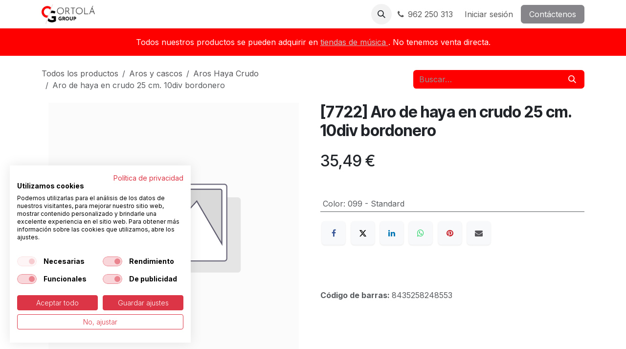

--- FILE ---
content_type: text/html; charset=utf-8
request_url: https://www.ortola-sa.es/shop/7722-aro-de-haya-en-crudo-25-cm-10div-bordonero-14338
body_size: 9603
content:

        

<!DOCTYPE html>
        
<html lang="es-ES" data-website-id="1" data-main-object="product.template(14338,)" data-add2cart-redirect="1">
    <head>
        <meta charset="utf-8"/>
        <meta http-equiv="X-UA-Compatible" content="IE=edge"/>
        <meta name="viewport" content="width=device-width, initial-scale=1"/>
        <meta name="generator" content="Odoo"/>
            
        <meta property="og:type" content="website"/>
        <meta property="og:title" content="Aro de haya en crudo 25 cm. 10div bordonero"/>
        <meta property="og:site_name" content="Ortolá S.A."/>
        <meta property="og:url" content="https://ortola-sa.es/shop/7722-aro-de-haya-en-crudo-25-cm-10div-bordonero-14338"/>
        <meta property="og:image" content="https://ortola-sa.es/web/image/product.template/14338/image_1024?unique=a782267"/>
        <meta property="og:description" content=""/>
            
        <meta name="twitter:card" content="summary_large_image"/>
        <meta name="twitter:title" content="Aro de haya en crudo 25 cm. 10div bordonero"/>
        <meta name="twitter:image" content="https://ortola-sa.es/web/image/product.template/14338/image_1024?unique=a782267"/>
        <meta name="twitter:description" content=""/>
        
        <link rel="canonical" href="https://ortola-sa.es/shop/7722-aro-de-haya-en-crudo-25-cm-10div-bordonero-14338"/>
        
        <link rel="preconnect" href="https://fonts.gstatic.com/" crossorigin=""/>
        <title>Aro de haya en crudo 25 cm. 10div bordonero | Ortolá S.A.</title>
        <link type="image/x-icon" rel="shortcut icon" href="/web/image/website/1/favicon?unique=3db254a"/>
        <link rel="preload" href="/web/static/src/libs/fontawesome/fonts/fontawesome-webfont.woff2?v=4.7.0" as="font" crossorigin=""/>
        <link type="text/css" rel="stylesheet" href="/web/assets/1/51ac6ff/web.assets_frontend.min.css"/>
        <script id="web.layout.odooscript" type="text/javascript">
            var odoo = {
                csrf_token: "a48ce2c37253998539a35e87d06506d82b493191o1794125125",
                debug: "",
            };
        </script>
        <script type="text/javascript">
            odoo.__session_info__ = {"is_admin": false, "is_system": false, "is_public": true, "is_internal_user": false, "is_website_user": true, "uid": null, "is_frontend": true, "profile_session": null, "profile_collectors": null, "profile_params": null, "show_effect": true, "currencies": {"7": {"symbol": "\u00a5", "position": "before", "digits": [69, 2]}, "1": {"symbol": "\u20ac", "position": "after", "digits": [69, 2]}, "147": {"symbol": "\u00a3", "position": "before", "digits": [69, 2]}, "25": {"symbol": "\u00a5", "position": "after", "digits": [69, 0]}, "2": {"symbol": "$", "position": "before", "digits": [69, 2]}}, "quick_login": true, "bundle_params": {"lang": "es_ES", "website_id": 1}, "test_mode": false, "websocket_worker_version": "18.0-7", "translationURL": "/website/translations", "cache_hashes": {"translations": "d3ff316623b5e552a48b75ca1d3afea240b65f8e"}, "geoip_country_code": null, "geoip_phone_code": null, "lang_url_code": "es_ES"};
            if (!/(^|;\s)tz=/.test(document.cookie)) {
                const userTZ = Intl.DateTimeFormat().resolvedOptions().timeZone;
                document.cookie = `tz=${userTZ}; path=/`;
            }
        </script>
        <script type="text/javascript" defer="defer" src="/web/assets/1/effdc32/web.assets_frontend_minimal.min.js" onerror="__odooAssetError=1"></script>
        <script type="text/javascript" defer="defer" data-src="/web/assets/1/9428a00/web.assets_frontend_lazy.min.js" onerror="__odooAssetError=1"></script>
        
                    <script>
                        
            
                if (!window.odoo) {
                    window.odoo = {};
                }
                odoo.__session_info__ = odoo.__session_info__ || {
                    websocket_worker_version: "18.0-7"
                }
                odoo.__session_info__ = Object.assign(odoo.__session_info__, {
                    livechatData: {
                        isAvailable: false,
                        serverUrl: "https://www.ortola-sa.es",
                        options: {},
                    },
                });
            
                    </script>
        <!-- Facebook/Meta Pixel Code -->
<script>
!function(f,b,e,v,n,t,s){if(f.fbq)return;n=f.fbq=function(){
n.callMethod?n.callMethod.apply(n,arguments):n.queue.push(arguments)};
if(!f._fbq)f._fbq=n;n.push=n;n.loaded=!0;n.version='2.0';
n.queue=[];t=b.createElement(e);t.async=!0;t.src=v;
s=b.getElementsByTagName(e)[0];s.parentNode.insertBefore(t,s)}
(window,document,'script','https://connect.facebook.net/en_US/fbevents.js');
fbq('init', '1077715359292814');
fbq('track', 'PageView');
</script>
<noscript>
  <img height="1" width="1" style="display:none"
       src="https://www.facebook.com/tr?id=1077715359292814&ev=PageView&noscript=1"/>
</noscript>
<!-- End Pixel Code -->
    </head>
    <body>



        <div id="wrapwrap" class="   ">
            <a class="o_skip_to_content btn btn-primary rounded-0 visually-hidden-focusable position-absolute start-0" href="#wrap">Ir al contenido</a>
                <header id="top" data-anchor="true" data-name="Header" data-extra-items-toggle-aria-label="Botón de elementos adicionales" class="   o_header_fixed" style=" ">
                    
    <nav data-name="Navbar" aria-label="Main" class="navbar navbar-expand-lg navbar-light o_colored_level o_cc d-none d-lg-block shadow-sm ">
        

            <div id="o_main_nav" class="o_main_nav container">
                
    <a data-name="Navbar Logo" href="/" class="navbar-brand logo me-4">
            
            <span role="img" aria-label="Logo of Ortolá S.A." title="Ortolá S.A."><img src="/web/image/website/1/logo/Ortol%C3%A1%20S.A.?unique=3db254a" class="img img-fluid" width="95" height="40" alt="Ortolá S.A." loading="lazy"/></span>
        </a>
    
                
    <ul role="menu" id="top_menu" class="nav navbar-nav top_menu o_menu_loading me-auto">
        

                    
    <li role="presentation" class="nav-item">
        <a role="menuitem" href="/" class="nav-link ">
            <span>Inicio</span>
        </a>
    </li>
    <li role="presentation" class="nav-item dropdown ">
        <a data-bs-toggle="dropdown" href="#" role="menuitem" class="nav-link dropdown-toggle   ">
            <span>Sobre nosotros</span>
        </a><ul role="menu" class="dropdown-menu ">
    <li role="presentation" class="">
        <a role="menuitem" href="/about-us" class="dropdown-item ">
            <span>Quienes somos</span>
        </a>
    </li>
    <li role="presentation" class="">
        <a role="menuitem" href="/equipo" class="dropdown-item ">
            <span>Equipo</span>
        </a>
    </li>
        </ul>
    </li>
    <li role="presentation" class="nav-item">
        <a role="menuitem" href="/shop/category/productos-destacados-624" class="nav-link ">
            <span>Tienda</span>
        </a>
    </li>
    <li role="presentation" class="nav-item dropdown ">
        <a data-bs-toggle="dropdown" href="#" role="menuitem" class="nav-link dropdown-toggle   ">
            <span>Descargas</span>
        </a><ul role="menu" class="dropdown-menu ">
    <li role="presentation" class="">
        <a role="menuitem" href="/catalogos" class="dropdown-item ">
            <span>catalogos</span>
        </a>
    </li>
    <li role="presentation" class="">
        <a role="menuitem" href="/novedades" class="dropdown-item ">
            <span>novedades</span>
        </a>
    </li>
        </ul>
    </li>
    <li role="presentation" class="nav-item">
        <a role="menuitem" href="/blog" class="nav-link ">
            <span>Blog</span>
        </a>
    </li>
    <li role="presentation" class="nav-item">
        <a role="menuitem" href="/distribuidores" class="nav-link ">
            <span>Distribuidores</span>
        </a>
    </li>
                
    </ul>
                
                <ul class="navbar-nav align-items-center gap-2 flex-shrink-0 justify-content-end ps-3">
                    
        
            <li class=" divider d-none"></li> 
            <li class="o_wsale_my_cart d-none ">
                <a href="/shop/cart" aria-label="Cesta del comercio electrónico" class="o_navlink_background btn position-relative rounded-circle p-1 text-center text-reset">
                    <div class="">
                        <i class="fa fa-shopping-cart fa-stack"></i>
                        <sup class="my_cart_quantity badge bg-primary position-absolute top-0 end-0 mt-n1 me-n1 rounded-pill d-none" data-order-id="">0</sup>
                    </div>
                </a>
            </li>
        
        
            <li class="
                d-none
            ">
                <a href="/shop/wishlist" class="o_navlink_background btn position-relative rounded-circle p-1 text-center text-reset">
                    <div class="">
                        <i class="fa fa-1x fa-heart fa-stack"></i>
                        <sup class="my_wish_quantity o_animate_blink badge bg-primary position-absolute top-0 end-0 mt-n1 me-n1 rounded-pill">0</sup>
                    </div>
                </a>
            </li>
        
                    
        <li class="">
                <div class="modal fade css_editable_mode_hidden" id="o_search_modal" aria-hidden="true" tabindex="-1">
                    <div class="modal-dialog modal-lg pt-5">
                        <div class="modal-content mt-5">
    <form method="get" class="o_searchbar_form s_searchbar_input " action="/website/search" data-snippet="s_searchbar_input">
            <div role="search" class="input-group input-group-lg">
        <input type="search" name="search" class="search-query form-control oe_search_box border border-end-0 p-3 border-0 bg-light" placeholder="Buscar…" value="" data-search-type="all" data-limit="5" data-display-image="true" data-display-description="true" data-display-extra-link="true" data-display-detail="true" data-order-by="name asc"/>
        <button type="submit" aria-label="Buscar" title="Buscar" class="btn oe_search_button border border-start-0 px-4 bg-o-color-4">
            <i class="oi oi-search"></i>
        </button>
    </div>

            <input name="order" type="hidden" class="o_search_order_by oe_unremovable" value="name asc"/>
            
    
        </form>
                        </div>
                    </div>
                </div>
                <a data-bs-target="#o_search_modal" data-bs-toggle="modal" role="button" title="Buscar" href="#" class="btn rounded-circle p-1 lh-1 o_navlink_background text-reset o_not_editable">
                    <i class="oi oi-search fa-stack lh-lg"></i>
                </a>
        </li>
                    
        <li class="">
                <div data-name="Text" class="s_text_block ">
                    <a href="tel:962250313" class="nav-link o_nav-link_secondary p-2" aria-describedby="popover597572">
                        <i class="fa fa-1x fa-fw fa-phone me-1"></i>962 250 313

</a>
                </div>
        </li>
                    
                    
                    
            <li class=" o_no_autohide_item">
                <a href="/web/login" class="o_nav_link_btn nav-link border px-3">Iniciar sesión</a>
            </li>
                    
        
        
                    
        <li class="">
            <div class="oe_structure oe_structure_solo ">
                <section class="oe_unremovable oe_unmovable s_text_block" data-snippet="s_text_block" data-name="Text">
                    <div class="container">
                        <a href="/contactus" class="oe_unremovable btn btn-primary btn_cta">Contáctenos</a>
                    </div>
                </section>
            </div>
        </li>
                </ul>
            </div>
        
    </nav>
    <nav data-name="Navbar" aria-label="Mobile" class="navbar  navbar-light o_colored_level o_cc o_header_mobile d-block d-lg-none shadow-sm ">
        

        <div class="o_main_nav container flex-wrap justify-content-between">
            
    <a data-name="Navbar Logo" href="/" class="navbar-brand logo ">
            
            <span role="img" aria-label="Logo of Ortolá S.A." title="Ortolá S.A."><img src="/web/image/website/1/logo/Ortol%C3%A1%20S.A.?unique=3db254a" class="img img-fluid" width="95" height="40" alt="Ortolá S.A." loading="lazy"/></span>
        </a>
    
            <ul class="o_header_mobile_buttons_wrap navbar-nav flex-row align-items-center gap-2 mb-0">
        
            <li class=" divider d-none"></li> 
            <li class="o_wsale_my_cart d-none ">
                <a href="/shop/cart" aria-label="Cesta del comercio electrónico" class="o_navlink_background_hover btn position-relative rounded-circle border-0 p-1 text-reset">
                    <div class="">
                        <i class="fa fa-shopping-cart fa-stack"></i>
                        <sup class="my_cart_quantity badge bg-primary position-absolute top-0 end-0 mt-n1 me-n1 rounded-pill d-none" data-order-id="">0</sup>
                    </div>
                </a>
            </li>
        
        
            <li class="
                d-none
            ">
                <a href="/shop/wishlist" class="o_navlink_background_hover btn position-relative rounded-circle border-0 p-1 text-reset">
                    <div class="">
                        <i class="fa fa-1x fa-heart fa-stack"></i>
                        <sup class="my_wish_quantity o_animate_blink badge bg-primary position-absolute top-0 end-0 mt-n1 me-n1">0</sup>
                    </div>
                </a>
            </li>
        
                <li class="o_not_editable">
                    <button class="nav-link btn me-auto p-2" type="button" data-bs-toggle="offcanvas" data-bs-target="#top_menu_collapse_mobile" aria-controls="top_menu_collapse_mobile" aria-expanded="false" aria-label="Alternar navegación">
                        <span class="navbar-toggler-icon"></span>
                    </button>
                </li>
            </ul>
            <div id="top_menu_collapse_mobile" class="offcanvas offcanvas-end o_navbar_mobile">
                <div class="offcanvas-header justify-content-end o_not_editable">
                    <button type="button" class="nav-link btn-close" data-bs-dismiss="offcanvas" aria-label="Cerrar"></button>
                </div>
                <div class="offcanvas-body d-flex flex-column justify-content-between h-100 w-100">
                    <ul class="navbar-nav">
                        
                        
        <li class="">
    <form method="get" class="o_searchbar_form s_searchbar_input " action="/website/search" data-snippet="s_searchbar_input">
            <div role="search" class="input-group mb-3">
        <input type="search" name="search" class="search-query form-control oe_search_box rounded-start-pill text-bg-light ps-3 border-0 bg-light" placeholder="Buscar…" value="" data-search-type="all" data-limit="0" data-display-image="true" data-display-description="true" data-display-extra-link="true" data-display-detail="true" data-order-by="name asc"/>
        <button type="submit" aria-label="Buscar" title="Buscar" class="btn oe_search_button rounded-end-pill bg-o-color-3 pe-3">
            <i class="oi oi-search"></i>
        </button>
    </div>

            <input name="order" type="hidden" class="o_search_order_by oe_unremovable" value="name asc"/>
            
    
        </form>
        </li>
                        
    <ul role="menu" class="nav navbar-nav top_menu  ">
        

                            
    <li role="presentation" class="nav-item">
        <a role="menuitem" href="/" class="nav-link ">
            <span>Inicio</span>
        </a>
    </li>
    <li role="presentation" class="nav-item dropdown ">
        <a data-bs-toggle="dropdown" href="#" role="menuitem" class="nav-link dropdown-toggle   d-flex justify-content-between align-items-center">
            <span>Sobre nosotros</span>
        </a><ul role="menu" class="dropdown-menu position-relative rounded-0 o_dropdown_without_offset">
    <li role="presentation" class="">
        <a role="menuitem" href="/about-us" class="dropdown-item ">
            <span>Quienes somos</span>
        </a>
    </li>
    <li role="presentation" class="">
        <a role="menuitem" href="/equipo" class="dropdown-item ">
            <span>Equipo</span>
        </a>
    </li>
        </ul>
    </li>
    <li role="presentation" class="nav-item">
        <a role="menuitem" href="/shop/category/productos-destacados-624" class="nav-link ">
            <span>Tienda</span>
        </a>
    </li>
    <li role="presentation" class="nav-item dropdown ">
        <a data-bs-toggle="dropdown" href="#" role="menuitem" class="nav-link dropdown-toggle   d-flex justify-content-between align-items-center">
            <span>Descargas</span>
        </a><ul role="menu" class="dropdown-menu position-relative rounded-0 o_dropdown_without_offset">
    <li role="presentation" class="">
        <a role="menuitem" href="/catalogos" class="dropdown-item ">
            <span>catalogos</span>
        </a>
    </li>
    <li role="presentation" class="">
        <a role="menuitem" href="/novedades" class="dropdown-item ">
            <span>novedades</span>
        </a>
    </li>
        </ul>
    </li>
    <li role="presentation" class="nav-item">
        <a role="menuitem" href="/blog" class="nav-link ">
            <span>Blog</span>
        </a>
    </li>
    <li role="presentation" class="nav-item">
        <a role="menuitem" href="/distribuidores" class="nav-link ">
            <span>Distribuidores</span>
        </a>
    </li>
                        
    </ul>
                        
        <li class="">
                <div data-name="Text" class="s_text_block mt-2 border-top pt-2 o_border_contrast">
                    <a href="tel:962250313" class="nav-link o_nav-link_secondary p-2" aria-describedby="popover597572">
                        <i class="fa fa-1x fa-fw fa-phone me-1"></i>962 250 313

</a>
                </div>
        </li>
                        
                    </ul>
                    <ul class="navbar-nav gap-2 mt-3 w-100">
                        
                        
            <li class=" o_no_autohide_item">
                <a href="/web/login" class="nav-link o_nav_link_btn w-100 border text-center">Iniciar sesión</a>
            </li>
                        
        
        
                        
        <li class="">
            <div class="oe_structure oe_structure_solo ">
                <section class="oe_unremovable oe_unmovable s_text_block" data-snippet="s_text_block" data-name="Text">
                    <div class="container">
                        <a href="/contactus" class="oe_unremovable btn btn-primary btn_cta w-100">Contáctenos</a>
                    </div>
                </section>
            </div>
        </li>
                    </ul>
                </div>
            </div>
        </div>
    
    </nav>
    
        </header>
                <main>
                    
            <div itemscope="itemscope" itemtype="http://schema.org/Product" id="wrap" class="js_sale o_wsale_product_page ecom-zoomable zoomodoo-next" data-ecom-zoom-click="1">
                <div class="oe_structure oe_empty oe_structure_not_nearest" id="oe_structure_website_sale_product_1" data-editor-message="MUEVA BLOQUES AQUÍ PARA MOSTRARLOS EN TODOS LOS PRODUCTOS"></div>
            <section class="s_text_block o_colored_level undefined o_cc o_cc3 pb0 pt16" data-snippet="s_text_block" data-name="Text" style="">
                <div class="s_allow_columns container">
                    <p style="text-align: center; ">
                        Todos nuestros productos se pueden adquirir en
                        <u>
                        <a href="/distribuidores" target="_blank">
                                tiendas de música
                            </a>
                    </u>
                        . No tenemos venta directa.
                        <br/>
                    </p>
                </div>
            </section>
                <section id="product_detail" class="oe_website_sale container my-3 my-lg-4 " data-view-track="1" data-product-tracking-info="{&#34;item_id&#34;: &#34;8435258248553&#34;, &#34;item_name&#34;: &#34;Aro de haya en crudo 25 cm. 10div bordonero&#34;, &#34;item_category&#34;: &#34;C&#34;, &#34;currency&#34;: &#34;EUR&#34;, &#34;price&#34;: 35.49}">
                    <div class="row align-items-center">
                        <div class="col d-flex align-items-center order-1 order-lg-0">
                            <ol class="o_wsale_breadcrumb breadcrumb p-0 mb-4 m-lg-0">
                                <li class="o_not_editable breadcrumb-item d-none d-lg-inline-block">
                                    <a href="/shop">
                                        <i class="oi oi-chevron-left d-lg-none me-1" role="presentation"></i>Todos los productos
                                    </a>
                                </li>
                <li class="breadcrumb-item">
                    <a href="/shop/category/aros-y-cascos-15">Aros y cascos</a>
                </li><li class="breadcrumb-item">
                    <a href="/shop/category/aros-y-cascos-aros-haya-crudo-626">Aros Haya Crudo</a>
                </li>
                                <li class="breadcrumb-item d-none d-lg-inline-block active">
                                    <span>Aro de haya en crudo 25 cm. 10div bordonero</span>
                                </li>
                            </ol>
                        </div>
                        <div class="col-lg-4 d-flex align-items-center">
                            <div class="d-flex justify-content-between w-100">
    <form method="get" class="o_searchbar_form s_searchbar_input o_wsale_products_searchbar_form me-auto flex-grow-1 mb-4 mb-lg-0" action="/shop/category/aros-y-cascos-aros-haya-crudo-626" data-snippet="s_searchbar_input">
            <div role="search" class="input-group me-sm-2">
        <input type="search" name="search" class="search-query form-control oe_search_box border-0 text-bg-light border-0 bg-light" placeholder="Buscar…" data-search-type="products" data-limit="5" data-display-image="true" data-display-description="true" data-display-extra-link="true" data-display-detail="true" data-order-by="name asc"/>
        <button type="submit" aria-label="Buscar" title="Buscar" class="btn oe_search_button btn btn-light">
            <i class="oi oi-search"></i>
        </button>
    </div>

            <input name="order" type="hidden" class="o_search_order_by oe_unremovable" value="name asc"/>
            
        
        </form>
        <div class="o_pricelist_dropdown dropdown d-none">
            
                <a role="button" href="#" data-bs-toggle="dropdown" class="dropdown-toggle btn btn-light">
                    pvp
                </a>
                <div class="dropdown-menu" role="menu">
                </div>
            
        </div>
                            </div>
                        </div>
                    </div>
                    <div class="row" id="product_detail_main" data-name="Product Page" data-image_width="50_pc" data-image_layout="carousel">
                        <div class="col-lg-6 mt-lg-4 o_wsale_product_images position-relative" data-image-amount="1">
        <div id="o-carousel-product" data-bs-ride="true" class=" carousel slide position-sticky mb-3 overflow-hidden" data-name="Carrusel de producto">
            <div class="o_carousel_product_outer carousel-outer position-relative d-flex align-items-center w-100 overflow-hidden o_wsale_carousel_ratio_4x3 o_wsale_carousel_ratio_4x5 o_wsale_carousel_ratio_16x9 o_wsale_carousel_ratio_21x9">
                <div class="carousel-inner h-100">
                        <div class="carousel-item h-100 text-center active">
        <div class="position-relative d-inline-flex overflow-hidden m-auto h-100">
            <span class="o_ribbon d-none z-1" style=""></span>
            <div name="o_img_with_max_suggested_width" class="d-flex align-items-start justify-content-center h-100 oe_unmovable"><img src="/web/image/product.product/19955/image_1024/%5B7722-099%5D%20Aro%20de%20haya%20en%20crudo%2025%20cm.%2010div%20bordonero?unique=a782267" class="img img-fluid oe_unmovable product_detail_img mh-100" alt="Aro de haya en crudo 25 cm. 10div bordonero" loading="lazy"/></div>
        </div>
                        </div>
                </div>
            </div>
        </div>
                        </div>
                        <div id="product_details" class="col-lg-6 mt-md-4">
                            <h1 itemprop="name">[7722] Aro de haya en crudo 25 cm. 10div bordonero</h1>
        <span itemprop="url" style="display:none;">https://ortola-sa.es/shop/7722-aro-de-haya-en-crudo-25-cm-10div-bordonero-14338</span>
                            <span itemprop="image" style="display:none;">https://ortola-sa.es/web/image/product.template/14338/image_1920?unique=a782267</span>
                            <div class="oe_structure" placeholder="Una descripción detallada y con formato para promocionar su producto en esta página. Use &#39;/&#39; para explorar más funciones."><p></p></div>
                            <form action="/shop/cart/update" method="POST">
                                <input type="hidden" name="csrf_token" value="a48ce2c37253998539a35e87d06506d82b493191o1794125125"/>
                                <div class="js_product js_main_product mb-3">
                                    <div>
        <div itemprop="offers" itemscope="itemscope" itemtype="http://schema.org/Offer" class="product_price mt-2 mb-3 d-inline-block">
            <h3 class="css_editable_mode_hidden">
                <span class="oe_price" style="white-space: nowrap;" data-oe-type="monetary" data-oe-expression="combination_info[&#39;price&#39;]"><span class="oe_currency_value">35,49</span> €</span>
                <span itemprop="price" style="display:none;">35.49</span>
                <span itemprop="priceCurrency" style="display:none;">EUR</span>
                <span style="text-decoration: line-through; white-space: nowrap;" itemprop="listPrice" class="text-muted oe_default_price ms-1 h5 d-none" data-oe-type="monetary" data-oe-expression="combination_info[&#39;list_price&#39;]"><span class="oe_currency_value">35,49</span> €</span>
            </h3>
        </div>
        <div id="product_unavailable" class="d-none">
            <h3 class="fst-italic">Not Available For Sale</h3>
        </div>
                                    </div>
                                    
                                        <input type="hidden" class="product_id" name="product_id" value="19955"/>
                                        <input type="hidden" class="product_template_id" name="product_template_id" value="14338"/>
                                        <input type="hidden" class="product_category_id" name="product_category_id" value="626"/>
        <ul class="list-unstyled js_add_cart_variants mb-0 flex-column" data-attribute_exclusions="{&#34;exclusions&#34;: {&#34;22377&#34;: []}, &#34;archived_combinations&#34;: [], &#34;parent_exclusions&#34;: {}, &#34;parent_combination&#34;: [], &#34;parent_product_name&#34;: null, &#34;mapped_attribute_names&#34;: {&#34;22377&#34;: &#34;Color: 099 - Standard&#34;}}">

                
                <li data-attribute_id="1" data-attribute_name="Color" data-attribute_display_type="select" class="variant_attribute d-none">

                    
                    <strong class="attribute_name">Color</strong>

                        <select data-attribute_id="1" class="form-select css_attribute_select o_wsale_product_attribute js_variant_change always " name="ptal-14286">
                                <option value="22377" data-attribute-value-id="30" data-value_id="22377" data-value_name="099 - Standard" data-attribute_name="Color" selected="True" data-is_single="True">
                                    <span>099 - Standard</span>
                                </option>
                        </select>
                </li>
        </ul>
                                    
                                    <p class="css_not_available_msg alert alert-warning">Esta combinación no existe.</p>
                                    <div id="o_wsale_cta_wrapper" class="d-flex flex-wrap align-items-center">
                                        
                                        <div id="add_to_cart_wrap" class="d-inline-flex align-items-center mb-2 me-auto">
                                        </div>
                                        <div id="product_option_block" class="d-flex flex-wrap w-100">
            
            </div>
                                    </div>
            <div class="availability_messages o_not_editable"></div>
        <div class="o_product_tags o_field_tags d-flex flex-wrap align-items-center gap-2 mb-2 mt-1">
        </div>
                                </div>
                            </form>
                            <div id="contact_us_wrapper" class="d-none oe_structure oe_structure_solo ">
                                <section class="s_text_block" data-snippet="s_text_block" data-name="Text">
                                    <div class="container">
                                        <a class="btn btn-primary btn_cta" href="/contactus">
                                            Contáctenos
                                        </a>
                                    </div>
                                </section>
                            </div>
                            <div id="product_attributes_simple">
                                <table class="table table-sm text-muted ">
                                        <tr>
                                            <td>
                                                <span>Color</span>:
                                                    <span>099 - Standard</span>
                                            </td>
                                        </tr>
                                </table>
                            </div>
                            <div id="o_product_terms_and_share" class="d-flex justify-content-between flex-column flex-md-row align-items-md-end gap-3 mb-3">
            <div data-snippet="s_share" data-name="Share" class="s_share text-start o_no_link_popover">
                <h4 class="s_share_title d-none o_default_snippet_text">Compartir</h4>
                <a href="https://www.facebook.com/sharer/sharer.php?u={url}" target="_blank" aria-label="Facebook" class="s_share_facebook">
                    <i class="fa fa-facebook rounded shadow-sm"></i>
                </a>
                <a href="https://twitter.com/intent/tweet?text={title}&amp;url={url}" target="_blank" aria-label="X" class="s_share_twitter">
                    <i class="fa fa-twitter rounded shadow-sm"></i>
                </a>
                <a href="https://www.linkedin.com/sharing/share-offsite/?url={url}" target="_blank" aria-label="LinkedIn" class="s_share_linkedin">
                    <i class="fa fa-linkedin rounded shadow-sm"></i>
                </a>
                <a href="https://wa.me/?text={title}" target="_blank" aria-label="WhatsApp" class="s_share_whatsapp">
                    <i class="fa fa-whatsapp rounded shadow-sm"></i>
                </a>
                <a href="https://pinterest.com/pin/create/button/?url={url}&amp;media={media}&amp;description={title}" target="_blank" aria-label="Pinterest" class="s_share_pinterest">
                    <i class="fa fa-pinterest rounded shadow-sm"></i>
                </a>
                <a href="mailto:?body={url}&amp;subject={title}" aria-label="Correo electrónico" class="s_share_email">
                    <i class="fa fa-envelope rounded shadow-sm"></i>
                </a>
            </div></div>
            <hr/>
            <div itemprop="description" class="oe_structure mt16" id="product_full_description"><p><br></p></div>
            <div class="js_show_barcode_variant"></div>
            <input id="wsale_user_email" type="hidden" value=""/>
                <hr/>
                <p class="text-muted">
                        <b>Código de barras: </b>
                            <span data-oe-type="char" data-oe-expression="product.sudo()[field.name]">8435258248553</span>
                        <br/>
                </p>
                        </div>
                    </div>
                </section>
                <div itemprop="description" class="oe_structure oe_empty mt16 d-none" id="product_full_description"><p><br></p></div>
                <div class="oe_structure oe_empty oe_structure_not_nearest mt16" id="oe_structure_website_sale_product_2" data-editor-message="MUEVA BLOQUES AQUÍ PARA MOSTRARLOS EN TODOS LOS PRODUCTOS"></div>
            </div>
        
        <div id="o_shared_blocks" class="oe_unremovable"></div>
                </main>
                <footer id="bottom" data-anchor="true" data-name="Footer" class="o_footer o_colored_level o_cc ">
                    <div id="footer" class="oe_structure oe_structure_solo">
      <section class="s_text_block pt8 pb0 bg-100 oe_custom_bg" data-snippet="s_text_block" data-name="Text">
        <div class="container">
          <div class="row">
            <div class="pt16 col-lg-4 o_colored_level">
              <h5>
                <span>Ortolá, S.A.</span>
              </h5>
              <h5 style="color: rgb(33, 37, 41);">
                <font style="font-size: 14px;">
                  <a href="https://www.ortola-sa.es/shop/category/productos-destacados-624" data-bs-original-title="" title="" aria-describedby="tooltip263633">
                    <font data-bs-original-title="" title="" aria-describedby="tooltip189643" style="color: rgb(206, 0, 0);">Nuestros productos&nbsp;</font>
                  </a></font></h5>
              <ul class="list-unstyled">
                <li>
                  <font style="font-size: 12px;">No tenemos venta directa a público.&nbsp;</font>
                </li>
                <li>
                  <font style="font-size: 12px;">Todos nuestros productos se pueden adquirir</font>
                </li>
                <li>
                  <font style="font-size: 12px;">en tiendas de música.</font>
                </li>
                <li>
                  <font style="font-size: 12px;">
                    <h5 style="color: rgb(33, 37, 41);">
                      <font style="font-size: 14px;" class="text-o-color-3">
                        <a href="/distribuidores" data-bs-original-title="" title="" aria-describedby="tooltip263633">Distribuidores</a>
                      </font>
                      <font style="font-size: 14px;">
                        <a href="/distribuidores" data-bs-original-title="" title="" aria-describedby="tooltip263633">&nbsp;</a>
                      </font>
                    </h5>
                  </font>
                </li>
              </ul>
              <h5>
                <br/>
              </h5>
              <h5></h5>
              <p class="MsoNormal" style="margin-top: 6pt; font-size: 14px; text-align: justify;">
                
              </p>
              <p class="MsoNormal" style="margin-top:6.0pt;text-align:justify">
                <span style="font-size:8.0pt"> </span>
              </p>
            </div>
            <div class="pt16 col-lg-4 o_colored_level">
              <h5>
                <ul class="list-unstyled" style="font-size: 14px;">
                  <li>
                    <a href="https://www.ortola-sa.es/" data-bs-original-title="" title=""><font data-bs-original-title="" title="" aria-describedby="tooltip241237" style="color: rgb(206, 0, 0);">Inicio</font>&nbsp;</a>
                    <font style="color: rgb(206, 0, 0);">&nbsp;</font>
                  </li>
                </ul>
              </h5>
              <ul class="list-unstyled">
                <li>
                  <font style="color: rgb(206, 0, 0); font-size: 14px;">Horario Oficina&nbsp;</font>
                </li>
                <li>
                  <font style="font-size: 12px;">De Lunes a Jueves de 7h30 a 14h y de 16h a 18h.</font>
                </li>
                <li>
                  <span style="font-size: 12px;">Viernes de 7h30 a 14h.&nbsp;</span>
                </li>
                <li>
                  <font style="font-size: 12px;">Sábado y Domingo Cerrado.&nbsp;</font>
                </li>
                <li><a href="#" class="o_ul_toggle_next fa"></a>&nbsp;</li>
                <li style="list-style: none;">
                  <ul class="list-unstyled" style="margin-bottom: 1rem;">
                    <li>
                      <h5 style="color: rgb(33, 37, 41);">
                        <a href="http://www.comusica.com/" target="_blank" style="color: rgb(0, 84, 82); text-decoration-line: underline; background-color: rgb(249, 249, 249); font-size: 14px;">
                          <img class="img-fluid o_we_custom_image" src="/web/image/121993/logo%20comusica.png" data-bs-original-title="" title="" aria-describedby="tooltip621063" style="width: 25%;" loading="lazy"/>
                        </a>
                      </h5>
                    </li>
                  </ul>
                </li>
              </ul>
            </div>
            <div class="col-lg-4 pt16 o_colored_level">
              <h5 style="color: rgb(33, 37, 41);">
                <ul class="list-unstyled">
                  <li style="font-size: 14px;">
                    <a href="https://www.ortola-sa.es/contactus" data-bs-original-title="" title="">
                      <font data-bs-original-title="" title="" aria-describedby="tooltip636778" style="color: rgb(206, 0, 0);">Contáctanos </font>
                    </a></li></ul></h5><h5 style="color: rgb(33, 37, 41);"><ul class="list-unstyled"><li style="color: rgb(33, 37, 41); font-size: 14px;"><span class="fa fa-phone" style="font-size: 12px;"></span><font style="font-size: 12px;">&nbsp;</font><span>962250313</span><br/><span class="fa fa-whatsapp" data-bs-original-title="" title="" aria-describedby="tooltip683020" style="font-size: 12px;"></span><font style="font-size: 12px;">&nbsp;&nbsp;</font>606467807
                    <br/></li>
                  <li style="color: rgb(33, 37, 41); font-size: 14px;">
                    <span class="fa fa-envelope" data-bs-original-title="" title="" aria-describedby="tooltip824631" style="font-size: 12px;"></span>
                    <font style="font-size: 12px;">&nbsp;</font>
                    <span>ortola@ortola-sa.es</span>
                    <br/>
                    <font style="font-size: 12px;">Av. d'Albaida, s/n</font>
                  </li>
                  <li style="color: rgb(33, 37, 41); font-size: 14px;">
                    <font style="font-size: 12px;">46840 La Pobla del Duc (Valencia)</font>
                  </li>
                </ul>
              </h5>
              <h5 style="color: rgb(33, 37, 41);">
                <font style="color: rgb(206, 0, 0); font-size: 14px;">¡Síguenos!</font>
              </h5>
              <h5 style="color: rgb(33, 37, 41);"><a href="https://www.facebook.com/OrtolaSa" target="_blank" style="color: rgb(0, 84, 82); text-decoration-line: underline;" data-bs-original-title="" title="" aria-describedby="tooltip635595"><span class="fa fa-facebook-f img-fluid o_we_custom_image padding-small text-black" data-bs-original-title="" title="" aria-describedby="tooltip410299"></span></a><font class="text-black">&nbsp;&nbsp;</font><a href="https://www.instagram.com/ortolasa" target="_blank"><span class="fa fa-instagram img-fluid o_we_custom_image padding-small text-black" data-bs-original-title="" title="" aria-describedby="tooltip587721"></span></a><font class="text-black">&nbsp;</font>&nbsp;<a href="https://www.youtube.com/c/Ortol%C3%A1SALaPobladelDuc/videos" target="_blank" data-bs-original-title="" title="" aria-describedby="tooltip486148"><span class="fa fa-youtube-play img-fluid o_we_custom_image padding-small text-black" data-bs-original-title="" title="" aria-describedby="tooltip360882"></span></a></h5>
              <h5 style="color: rgb(33, 37, 41);">
                <br/>
              </h5>
              <h5 style="color: rgb(33, 37, 41);">
                <ul class="list-unstyled">
                  <li style="font-size: 14px;">
                    <br/>
                  </li>
                </ul>
              </h5>
            </div>
          </div>
        </div>
      </section>
    </div>
  <div class="o_footer_copyright o_colored_level o_cc" data-name="Copyright">
                        <div class="container py-3">
                            <div class="row">
                                <div class="col-sm text-center text-sm-start text-muted">
                                    <span class="o_footer_copyright_name me-2">Copyright © Ortolá, S.A.</span>
            <span>-
                <a href="/legal/cookies-policy">Política de Cookies</a>
            </span>
    <span class="legal_page">-
                <a href="/legal">Aviso Legal</a>
            </span>
        
            <div class="js_language_selector  dropup d-print-none">
                <button type="button" data-bs-toggle="dropdown" aria-haspopup="true" aria-expanded="true" class="border-0 dropdown-toggle btn btn-sm btn-outline-secondary">
    <img class="o_lang_flag " src="/base/static/img/country_flags/es.png?height=25" alt="" loading="lazy"/>
                    <span class=""> Español</span>
                </button>
                <div role="menu" class="dropdown-menu ">
                        <a class="dropdown-item js_change_lang " role="menuitem" href="/en_US/shop/7722-aro-de-haya-en-crudo-25-cm-10div-bordonero-14338" data-url_code="en_US" title="English (US)">
    <img class="o_lang_flag " src="/base/static/img/country_flags/us.png?height=25" alt="" loading="lazy"/>
                            <span class="">English (US)</span>
                        </a>
                        <a class="dropdown-item js_change_lang active" role="menuitem" href="/shop/7722-aro-de-haya-en-crudo-25-cm-10div-bordonero-14338" data-url_code="es_ES" title=" Español">
    <img class="o_lang_flag " src="/base/static/img/country_flags/es.png?height=25" alt="" loading="lazy"/>
                            <span class=""> Español</span>
                        </a>
                </div>
            </div>
        
                                </div>
                                <div class="col-sm text-center text-sm-end o_not_editable">
        <div class="o_brand_promotion">
        
        </div>
                                </div>
                            </div>
                        </div>
                    </div>
                </footer>
            </div>
                <script src="https://consent.cookiefirst.com/sites/ortola-sa.es-2ec67be6-1b39-4a92-ba84-6df2978e9b7d/consent.js"></script>
            <script id="tracking_code" async="async" type="text/plain" data-cookiefirst-category="performance" src="https://www.googletagmanager.com/gtag/js?id=G-YT7T2NX2ER"></script>
            <script id="tracking_code_config">
                window.dataLayer = window.dataLayer || [];
                function gtag(){dataLayer.push(arguments);}
                gtag('consent', 'default', {
                    'ad_storage': 'denied',
                    'ad_user_data': 'denied',
                    'ad_personalization': 'denied',
                    'analytics_storage': 'denied',
                });
                gtag('js', new Date());
                gtag('config', 'G-YT7T2NX2ER');
                function allConsentsGranted() {
                    gtag('consent', 'update', {
                        'ad_storage': 'granted',
                        'ad_user_data': 'granted',
                        'ad_personalization': 'granted',
                        'analytics_storage': 'granted',
                    });
                }
                    allConsentsGranted();
            </script>
        
        </body>
</html>

--- FILE ---
content_type: text/css
request_url: https://consent.cookiefirst.com/sites/ortola-sa.es-2ec67be6-1b39-4a92-ba84-6df2978e9b7d/styles.css?v=b69c2ec4-8952-48ef-9050-d5d057413b00
body_size: 67
content:
.cookiefirst-root {--banner-font-family: inherit !important;--banner-width: 100% !important;--banner-bg-color: rgba(255, 255, 255, 1) !important;--banner-shadow: 0.1 !important;--banner-text-color: rgba(0, 0, 0, 1) !important;--banner-outline-color: rgba(255,82,0,1) !important;--banner-accent-color: rgba(220, 53, 69, 1) !important;--banner-text-on-accent-bg: rgba(255,255,255,1) !important;--banner-border-radius:0 !important;--banner-backdrop-color: rgba(0,0,0,0.1) !important;--banner-widget-border-radius: 0 !important;--banner-btn-primary-text:rgba(255, 255, 255, 1) !important;--banner-btn-primary-bg:rgba(220, 53, 69, 1) !important;--banner-btn-primary-border-color:rgba(220, 53, 69, 1) !important;--banner-btn-primary-border-radius:4px !important;--banner-btn-primary-hover-text:rgba(220, 53, 69, 1) !important;--banner-btn-primary-hover-bg:rgba(0, 0, 0, 0) !important;--banner-btn-primary-hover-border-color:rgba(220, 53, 69, 1) !important;--banner-btn-primary-hover-border-radius:4px !important;--banner-btn-secondary-text:rgba(220, 53, 69, 1) !important;--banner-btn-secondary-bg:rgba(0, 0, 0, 0) !important;--banner-btn-secondary-border-color:rgba(220, 53, 69, 1) !important;--banner-btn-secondary-border-radius:4px !important;--banner-btn-secondary-hover-text:rgba(255, 255, 255, 1) !important;--banner-btn-secondary-hover-bg:rgba(220, 53, 69, 1) !important;--banner-btn-secondary-hover-border-color:rgba(220, 53, 69, 1) !important;--banner-btn-secondary-hover-border-radius:4px !important;--banner-btn-floating-bg:rgba(0,71,178,1) !important;--banner-btn-floating-border:rgba(0,71,178,1) !important;--banner-btn-floating-icon:rgba(255,255,255,1) !important;--banner-btn-floating-hover-bg:rgba(255,255,255,1) !important;--banner-btn-floating-hover-border:rgba(0,71,178,1) !important;--banner-btn-floating-hover-icon:rgba(0,71,178,1) !important;}